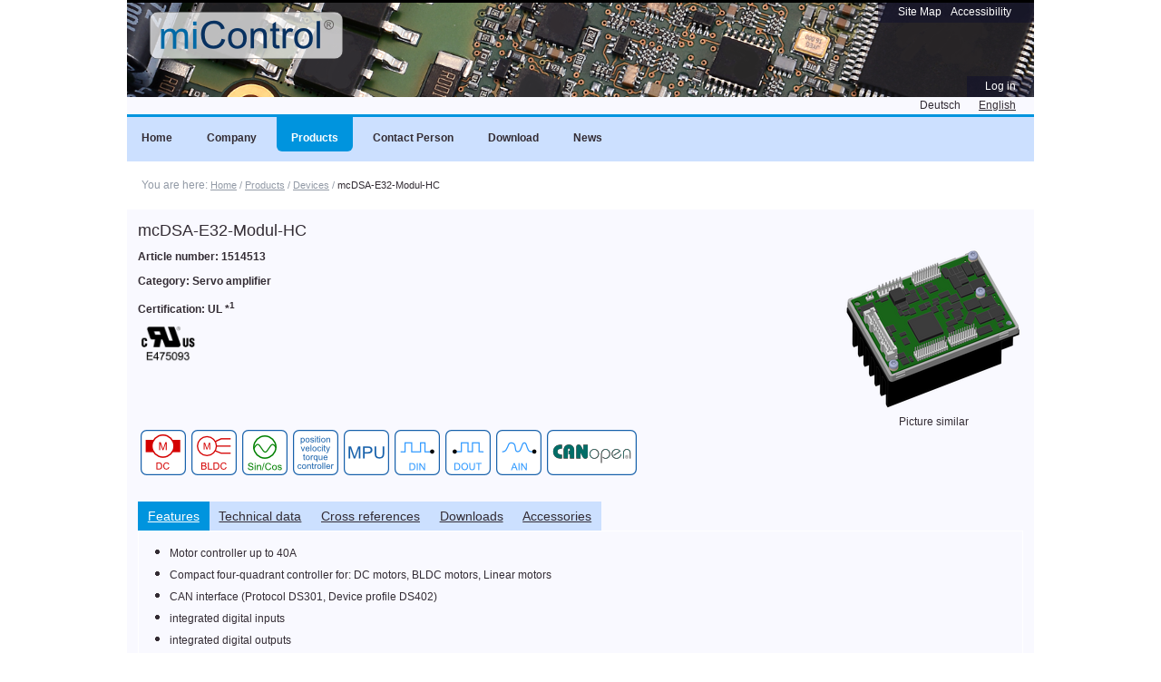

--- FILE ---
content_type: text/html;charset=utf-8
request_url: https://micontrol.de/en/products/devices/mcdsa-e32-modul-hc
body_size: 6571
content:
<!DOCTYPE html>
<html xmlns="http://www.w3.org/1999/xhtml" lang="en" xml:lang="en"><head><meta http-equiv="Content-Type" content="text/html; charset=utf-8" /><meta name="generator" content="Plone - http://plone.org" /><meta name="viewport" content="width=device-width" /><base href="https://micontrol.de/en/products/devices/mcdsa-e32-modul-hc" /><title>mcDSA-E32-Modul-HC — English</title><link rel="canonical" href="https://micontrol.de/en/products/devices/mcdsa-e32-modul-hc" /><link rel="apple-touch-icon" href="https://micontrol.de/touch_icon.png" /><link rel="search" href="https://micontrol.de/en/@@search" title="Search this site" /><style type="text/css" media="all">@import url(https://micontrol.de/portal_css/Sunburst%20Theme/resourcejquery-cachekey-18d8314833de38dc145f4f563a47c93b.css);</style><style type="text/css" media="screen">@import url(https://micontrol.de/portal_css/Sunburst%20Theme/kuputabs-cachekey-5fed50d2dbd46a8e66de270b13d94893.css);</style><style type="text/css" media="all">@import url(https://micontrol.de/portal_css/Sunburst%20Theme/faceted_view-cachekey-918e3d3b53063f59ebf90921018b4281.css);</style><style type="text/css">@import url(https://micontrol.de/portal_css/Sunburst%20Theme/resourcedrop_down-cachekey-088d9893f17a7aaee20603f2f9038436.css);</style><script type="text/javascript" src="https://micontrol.de/portal_javascripts/Sunburst%20Theme/resourceplone.app.jquery-cachekey-ab075240a79ecdeb89611746ab735065.js"></script><script type="text/javascript" src="https://micontrol.de/portal_javascripts/Sunburst%20Theme/sarissa-cachekey-391c2fb7bb95c41a5ee20be38f32b365.js"></script><script type="text/javascript" src="https://micontrol.de/portal_javascripts/Sunburst%20Theme/kuputabs.js"></script><script type="text/javascript" src="https://micontrol.de/portal_javascripts/Sunburst%20Theme/collective.js.jqueryui.custom.min-cachekey-050ea14c8cb8c53ac477f3d060db94cb.js"></script><script type="text/javascript" src="https://micontrol.de/portal_javascripts/Sunburst%20Theme/faceted_view-cachekey-ee31dff7e34f83baac1b79132051ac5d.js"></script><script type="text/javascript">
        jQuery(function($){
            if (typeof($.datepicker) != "undefined"){
              $.datepicker.setDefaults(
                jQuery.extend($.datepicker.regional[''],
                {dateFormat: 'mm/dd/yy'}));
            }
        });
        </script><link rel="stylesheet" type="text/css" href="/++theme++sunrain/css/rain.css" /><link rel="shortcut icon" type="image/x-icon" href="/++theme++sunrain/images/favicon.ico" /><!--[if lte IE 7]>
       <link rel="stylesheet" href="/++theme++sunrain/css/IEFixes.css" media="all" type="text/css" />
      <![endif]--><style type="text/css" media="screen">
  #portal-header {
    background-image:url(https://micontrol.de/topimage);
    }
</style><link rel="stylesheet" type="text/css" media="all" href="https://micontrol.de/portal_css/Sunburst%20Theme/ploneCustom-cachekey-f8d25441828cf41f72a45965063736f8.css" /></head><body class="sunrain template-document_view portaltype-document site-en section-products subsection-devices subsection-devices-mcdsa-e32-modul-hc icons-on userrole-anonymous" dir="ltr"><div id="visual-portal-wrapper">

     <div id="portal-top" class="row">

         <div id="portal-header"><p class="hiddenStructure">
  <a accesskey="2" href="https://micontrol.de/en/products/devices/mcdsa-e32-modul-hc#content">Skip to content.</a> |

  <a accesskey="6" href="https://micontrol.de/en/products/devices/mcdsa-e32-modul-hc#portal-globalnav">Skip to navigation</a>
</p>

              <div id="portal-searchbox">
<!--
    <form id="searchGadget_form"
          action="@@search"
          tal:attributes="action string:${navigation_root_url}/@@search;
                          id string:${search_input_id}_form;">

        <div class="LSBox">
        <label class="hiddenStructure"
               tal:attributes="for search_input_id"
               i18n:translate="text_search">Search Site</label>

        <input name="SearchableText"
               type="text"
               size="18"
               value=""
               title="Search Site"
               placeholder="Search Site"
               accesskey="4"
               i18n:attributes="title title_search_site;
                                placeholder title_search_site"
               tal:attributes="value request/form/SearchableText|nothing;
                               id search_input_id"
               class="searchField" />

        <input class="searchButton"
               type="submit"
               value="Search"
               i18n:attributes="value label_search;" />

        <div class="searchSection">
            <input id="searchbox_currentfolder_only"
                   class="noborder"
                   type="checkbox"
                   name="path"
                   tal:attributes="value view/folder_path;
                                   checked request/form/path|nothing"
                   />
            <label for="searchbox_currentfolder_only"
                   i18n:translate="label_searchbox_currentfolder_only"
                   style="cursor: pointer">
                only in current section
            </label>
        </div>

        <div class="LSResult" id="LSResult"><div class="LSShadow" id="LSShadow"></div></div>
        </div>
    </form>

    <div id="portal-advanced-search"
         class="hiddenStructure">
        <a href="#"
           tal:attributes="href string:${navigation_root_url}/@@search"
           i18n:translate="label_advanced_search"
           accesskey="5">
            Advanced Search&hellip;
        </a>
    </div>
-->
</div>




          <ul id="portal-siteactions"><li id="siteaction-sitemap"><a href="https://micontrol.de/en/sitemap" accesskey="3" title="Site Map">Site Map</a></li>
    <li id="siteaction-accessibility"><a href="https://micontrol.de/en/accessibility-info" accesskey="0" title="Accessibility">Accessibility</a></li>
</ul><a id="portal-logo" title="English" accesskey="1" href="https://micontrol.de/en">
    <img src="https://micontrol.de/logo.png" alt="miControl® Portal" title="miControl® Portal" height="52" width="213" /></a>

            <span id="portal-slogan"></span>

          <div id="portal-personaltools-wrapper">

<p class="hiddenStructure">Personal tools</p>



<ul class="actionMenu deactivated" id="portal-personaltools"><li id="anon-personalbar">
    
        <a href="https://micontrol.de/en/login" id="personaltools-login">Log in</a>
    
  </li>
</ul></div>

          <div class="themeComment visualNoPrint"> This is SunRain Plone Theme2</div>

        </div>

          <ul id="portal-languageselector"><li class="currentLanguage language-en">
        <a href="https://micontrol.de/en/products/devices/mcdsa-e32-modul-hc?set_language=en" title="English">English</a>
    </li>
    
    
    <li class="language-de">
        <a href="https://micontrol.de/de?set_language=de" title="Deutsch">Deutsch</a>
    </li>
    
</ul><p class="hiddenStructure">Navigation</p><ul id="theme-globalnav"><li class="plain" id="portaltab-index_html-level1"><a href="https://micontrol.de/en" title=""><span>Home</span></a></li><li class="plain" id="portaltab-about-us-level1"><a href="https://micontrol.de/en/about-us" class="hasChildrens" title=""><span>Company</span></a><ul class="globalSectionsLevel1"><li class="plain" id="portaltab-philosophy-level2"><a href="https://micontrol.de/en/about-us/philosophy" title=""><span>Philosophy</span></a></li><li class="plain" id="portaltab-micontrol-news-level2"><a href="https://micontrol.de/en/about-us/micontrol-news" title=""><span>miControl Info &amp; News</span></a></li><li class="plain" id="portaltab-info_news_archive-level2"><a href="https://micontrol.de/en/about-us/info_news_archive" title=""><span>Info &amp; news archive</span></a></li><li class="plain" id="portaltab-gallery-level2"><a href="https://micontrol.de/en/about-us/gallery" title=""><span>Gallery</span></a></li></ul></li><li class="selected" id="portaltab-products-level1"><a href="https://micontrol.de/en/products" class="hasChildrens" title=""><span>Products</span></a><ul class="globalSectionsLevel1"><li class="plain" id="portaltab-deviceoverview-level2"><a href="https://micontrol.de/en/products/deviceoverview" title=""><span>Device overview</span></a></li><li class="plain" id="portaltab-product-overview-level2"><a href="https://micontrol.de/en/products/product-overview" title=""><span>Product overview</span></a></li><li class="plain" id="portaltab-antriebsregler-level2"><a href="https://micontrol.de/en/products/antriebsregler" title=""><span>Drive controllers</span></a></li><li class="plain" id="portaltab-product-search-level2"><a href="../../en/product_search" title=""><span>Product search</span></a></li><li class="plain" id="portaltab-brake-choppers-level2"><a href="../../en/products/overviews/deviceoverview_mcer-lx" title=""><span>Brake choppers</span></a></li><li class="plain" id="portaltab-i-o-modules-level2"><a href="../../en/products/overviews/deviceoverview_mcio" title=""><span>I/O modules</span></a></li><li class="plain" id="portaltab-gateways-level2"><a href="../../en/products/overviews/deviceoverview_mican" title=""><span>Gateways</span></a></li></ul></li><li class="plain" id="portaltab-contact-person-level1"><a href="https://micontrol.de/en/contact-person" class="hasChildrens" title=""><span>Contact Person</span></a><ul class="globalSectionsLevel1"><li class="plain" id="portaltab-micontrol-level2"><a href="https://micontrol.de/en/contact-person/micontrol" title=""><span>miControl GmbH</span></a></li><li class="plain" id="portaltab-abroad-level2"><a href="https://micontrol.de/en/contact-person/abroad" title=""><span>Sales Partner Abroad</span></a></li></ul></li><li class="plain" id="portaltab-download-level1"><a href="https://micontrol.de/en/download" class="hasChildrens" title=""><span>Download</span></a><ul class="globalSectionsLevel1"><li class="plain" id="portaltab-support-forms-info-level2"><a href="https://micontrol.de/en/download/support-forms-info" title="Please fill out before your request"><span>Support request form</span></a></li><li class="plain" id="portaltab-remote-support-level2"><a href="https://micontrol.de/en/download/remote-support" title=""><span>Remote Support</span></a></li><li class="plain" id="portaltab-video-level2"><a href="https://micontrol.de/en/download/video" title=""><span>Videos</span></a></li><li class="plain" id="portaltab-Safety_manual_version_16-level2"><a href="https://micontrol.de/en/download/Safety_manual_version_16/view" title="version 16"><span>Safety manual for safe torque off (STO) </span></a></li><li class="plain" id="portaltab-certificate_page-level2"><a href="https://micontrol.de/en/download/certificate_page" title=""><span>Certificates</span></a></li></ul></li><li class="plain" id="portaltab-latest-level1"><a href="https://micontrol.de/en/latest" title=""><span>News</span></a></li></ul><dl id="subscribe-links"><dd class="subsribeWrapper">
              </dd>
          </dl><div id="portal-breadcrumbs">

    <span id="breadcrumbs-you-are-here">You
are here:</span>
    <span id="breadcrumbs-home">
        <a href="https://micontrol.de/en">Home</a>
        <span class="breadcrumbSeparator">
            /
            
        </span>
    </span>
    <span id="breadcrumbs-1" dir="ltr">
        
            <a href="https://micontrol.de/en/products">Products</a>
            <span class="breadcrumbSeparator">
                /
                
            </span>
            
         
    </span>
    <span id="breadcrumbs-2" dir="ltr">
        
            <a href="https://micontrol.de/en/products/devices">Devices</a>
            <span class="breadcrumbSeparator">
                /
                
            </span>
            
         
    </span>
    <span id="breadcrumbs-3" dir="ltr">
        
            
            
            <span id="breadcrumbs-current">mcDSA-E32-Modul-HC</span>
         
    </span>

</div>

    </div>

      <div id="portal-columns" class="row">

            <div id="portal-column-content" class="cell width-full position-0">

            <div id="viewlet-above-content">
</div>

            
                

                    

                    

    <dl class="portalMessage info" id="kssPortalMessage" style="display:none"><dt>Info</dt>
        <dd></dd>
    </dl><div id="content">

                            

                            

                             <div id="viewlet-above-content-title"></div>
                             
                                 
                                 
            
                <h1 id="parent-fieldname-title" class="documentFirstHeading">
                    mcDSA-E32-Modul-HC
                </h1>
            
            
        
                             
                             <div id="viewlet-below-content-title"></div>

                             
                                 
                                 
            
                
            
            
        
                             

                             <div id="viewlet-above-content-body">

</div>
                             <div id="content-core">
                                 
    
        
        <div class="" id="parent-fieldname-text-f39d500c8ac742a285f162c1e2845f03">
            <table border="0" cellpadding="2" cellspacing="2" width="100%"><tbody><tr><td valign="top">
            <p><strong>Article number: 1514513</strong></p>
            <p><strong>Category: Servo amplifier</strong></p>
            <p><strong>Certification: UL *<sup>1</sup></strong></p>
             <img src="https://micontrol.de/mc_files/images/pictograms/Logo_UL.png" style="height: 40px !important;" alt="Logo_UL.png" title="Logo_UL.png" /></td>
         <td align="center" valign="top" width="198"><img src="https://micontrol.de/mc_files/images/products/photos/Foto_mcDSA-F3x-M-HC_240x180.png" alt="" title="Foto_mcDSA-F3x-M-HC_240x180.png" width="198" height="180" /><br />Picture similar
         </td>
      </tr><tr><td colspan="2" rowspan="1" valign="top">
             <img src="https://micontrol.de/mc_files/images/pictograms/motor_dc.png" alt="motor_dc.png" class="image-inline" title="motor_dc.png" />
             <img src="https://micontrol.de/mc_files/images/pictograms/motor_bldc.png" alt="motor_bldc.png" class="image-inline" title="motor_bldc.png" />
             <img src="https://micontrol.de/mc_files/images/pictograms/feedback_sincos.png" alt="feedback_sincos.png" class="image-inline" title="feedback_sincos.png" />
             <img src="https://micontrol.de/mc_files/images/pictograms/features_controller.png" alt="features_controller.png" class="image-inline" title="features_controller.png" />
             <img src="https://micontrol.de/mc_files/images/pictograms/features_mpu.png" alt="features_mpu.png" class="image-inline" title="features_mpu.png" />
             <img src="https://micontrol.de/mc_files/images/pictograms/io_din.png" alt="io_din.png" class="image-inline" title="io_din.png" />
             <img src="https://micontrol.de/mc_files/images/pictograms/io_dout.png" alt="io_dout.png" class="image-inline" title="io_dout.png" />
             <img src="https://micontrol.de/mc_files/images/pictograms/io_ain.png" alt="io_ain.png" class="image-inline" title="io_ain.png" />
             <img src="https://micontrol.de/mc_files/images/pictograms/interface_can.png" alt="interface_can.png" class="image-inline" title="interface_can.png" /></td>
      </tr></tbody></table><p> </p>
<h2 class="kuputab-tab-definer-default">Features</h2>
<ul><li>Motor controller up to 40A</li>
   <li>Compact four-quadrant controller for: DC motors,  BLDC motors,  Linear motors</li>
   <li>CAN interface (Protocol DS301, Device profile DS402)</li>
   <li>integrated digital inputs</li>
   <li>integrated digital outputs</li>
   <li>integrated analog inputs</li>
   <li>Overvoltage, undervoltage and overtemperature monitoring</li>
   <li>Easily programmable due to built-in MPU (<strong>M</strong>otion <strong>P</strong>rocess <strong>U</strong>nit)</li>
</ul><h2 class="kuputab-tab-definer">Technical data</h2>
<table class="listing" cellpadding="2" cellspacing="2" width="100%%"><thead><tr class="odd"><th class="nosort" align="center" width="50%">Name</th>
         <th class="nosort" align="center">Value</th>
      </tr></thead><tbody><tr class="odd"><td align="left"><b>   Supply voltages</b></td>
         <td align="left"></td>
      </tr><tr class="even"><td align="left">      - Electronic supply voltage Ue*<sup>2</sup></td>
         <td align="left">   18..30 V</td>
      </tr><tr class="odd"><td align="left">      - Electronic current consumption@ Ue=24V*<sup>3</sup></td>
         <td align="left">   typ. 45 mA</td>
      </tr><tr class="even"><td align="left">      - Power supply voltage Up*<sup>4</sup></td>
         <td align="left">   9..60 V</td>
      </tr><tr class="odd"><td><br /></td>
         <td><br /></td>
      </tr><tr class="even"><td align="left"><b>   Output current</b></td>
         <td align="left"></td>
      </tr><tr class="odd"><td align="left">      - Max. output current</td>
         <td align="left">   40 A</td>
      </tr><tr class="even"><td align="left">      - Continuous output current (certified UL)*<sup>5</sup><br />        @Up ≤ 24V
<br />        @Up ≤ 60V</td>
         <td align="left">   
<br />  22.6 A</td>
      </tr><tr class="odd"><td align="left">      - Continuous output current (not certified)*<sup>6</sup><br />        @Up ≤ 24V
<br />        @Up ≤ 48V</td>
         <td align="left">   
<br />  27 A
<br />  26 A</td>
      </tr><tr class="even"><td><br /></td>
         <td><br /></td>
      </tr><tr class="odd"><td align="left"><b>   PWM</b></td>
         <td align="left"></td>
      </tr><tr class="even"><td align="left">      - Output voltage</td>
         <td align="left">   90% Up</td>
      </tr><tr class="odd"><td align="left">      - PWM frequency</td>
         <td align="left">   25, 32*<sup>7</sup>, 50 kHz</td>
      </tr><tr class="even"><td align="left">      - PWM mode</td>
         <td align="left">   symmetrical / asymmetrical</td>
      </tr><tr class="odd"><td><br /></td>
         <td><br /></td>
      </tr><tr class="even"><td align="left"><b>   Motor types</b></td>
         <td align="left"></td>
      </tr><tr class="odd"><td align="left">      - DC motors</td>
         <td align="left">   yes</td>
      </tr><tr class="even"><td align="left">      - BLDC motors</td>
         <td align="left">   yes</td>
      </tr><tr class="odd"><td align="left">      - Linear motors</td>
         <td align="left">   yes</td>
      </tr><tr class="even"><td align="left">      - Stepper motors</td>
         <td align="left">   no</td>
      </tr><tr class="odd"><td><br /></td>
         <td><br /></td>
      </tr><tr class="even"><td align="left"><b>   Mechanical</b></td>
         <td align="left"></td>
      </tr><tr class="odd"><td align="left">      - Size LxWxH</td>
         <td align="left">   74 x 53 x 40 mm</td>
      </tr><tr class="even"><td><br /></td>
         <td><br /></td>
      </tr><tr class="odd"><td align="left"><b>   CAN bus</b></td>
         <td align="left"></td>
      </tr><tr class="even"><td align="left">      - Protocol</td>
         <td align="left">   DS301</td>
      </tr><tr class="odd"><td align="left">      - Device profile</td>
         <td align="left">   DS402</td>
      </tr><tr class="even"><td align="left">      - Galvanically isolated</td>
         <td align="left">   no</td>
      </tr><tr class="odd"><td><br /></td>
         <td><br /></td>
      </tr><tr class="even"><td align="left"><b>   Sensor supply (Hall)</b></td>
         <td align="left"></td>
      </tr><tr class="odd"><td align="left">      - Output voltage VDD</td>
         <td align="left">   5 V</td>
      </tr><tr class="even"><td align="left">      - Max. output current</td>
         <td align="left">   0.05 A</td>
      </tr><tr class="odd"><td><br /></td>
         <td><br /></td>
      </tr><tr class="even"><td align="left"><b>   Sensor supply (Encoder)</b></td>
         <td align="left"></td>
      </tr><tr class="odd"><td align="left">      - Output voltage</td>
         <td align="left">   5 V</td>
      </tr><tr class="even"><td align="left">      - Max. output current</td>
         <td align="left">   0.2 A</td>
      </tr><tr class="odd"><td><br /></td>
         <td><br /></td>
      </tr><tr class="even"><td align="left"><b>   Encoder</b></td>
         <td align="left"></td>
      </tr><tr class="odd"><td align="left">      - Type</td>
         <td align="left">   SIN/COS</td>
      </tr><tr class="even"><td align="left">      - Input voltage</td>
         <td align="left">   1 V peak-peak, differential</td>
      </tr><tr class="odd"><td align="left">      - Signal type</td>
         <td align="left">   SIN/COS, analog, differential</td>
      </tr><tr class="even"><td><br /></td>
         <td><br /></td>
      </tr><tr class="odd"><td align="left"><b>   Hall sensors</b></td>
         <td align="left"></td>
      </tr><tr class="even"><td align="left">      - Input voltage</td>
         <td align="left">   0..5 V</td>
      </tr><tr class="odd"><td align="left">      - Signal type</td>
         <td align="left">   open collector, single ended</td>
      </tr><tr class="even"><td><br /></td>
         <td><br /></td>
      </tr><tr class="odd"><td align="left"><b>   Digital inputs</b></td>
         <td align="left"></td>
      </tr><tr class="even"><td align="left">      - Number - digital inputs</td>
         <td align="left">   8 (Din0..7)</td>
      </tr><tr class="odd"><td><br /></td>
         <td><br /></td>
      </tr><tr class="even"><td align="left"><b>   Digital outputs</b></td>
         <td align="left"></td>
      </tr><tr class="odd"><td align="left">      - Number</td>
         <td align="left">   3 (Dout0..2)</td>
      </tr><tr class="even"><td align="left">      - Continuous output current (certified UL)</td>
         <td align="left">   1 A</td>
      </tr><tr class="odd"><td align="left">      - Continuous output current (not certified)</td>
         <td align="left">   1.5 A</td>
      </tr><tr class="even"><td align="left">      - Load Dout0..1</td>
         <td align="left">   resistive, low inductive</td>
      </tr><tr class="odd"><td align="left">      - Load Dout2</td>
         <td align="left">   resistive, inductive</td>
      </tr><tr class="even"><td><br /></td>
         <td><br /></td>
      </tr><tr class="odd"><td align="left"><b>   Analog inputs</b></td>
         <td align="left"></td>
      </tr><tr class="even"><td align="left">      - Number</td>
         <td align="left">   2 (Ain0..1)</td>
      </tr><tr class="odd"><td align="left">      - Signal type  -  Ain</td>
         <td align="left">   0..10 V, 12 Bit, single ended</td>
      </tr><tr class="even"><td><br /></td>
         <td><br /></td>
      </tr></tbody></table><p>Modifications and errors excepted.<br /></p>
<p>*<sup>1</sup> The certified performance data must be observed (see UL Instruction Note)<br />
*<sup>2</sup> No reverse polarity protection, the destruction limit is at overvoltage of &gt;= 33V or short-term peak voltage of 37V &lt; 1s<br />
*<sup>3</sup> power amplifier switched off, 5V output (sensor supply) is free<br />
*<sup>4</sup> No reverse polarity protection, the destruction limit is at overvoltage of &gt;= 80V <br />
*<sup>5</sup> connector cable with max. possible cable cross-section, PWM frequency 32 kHz (asymmetrical), ambient temperature 40 °C, I/O's and 5V output active, RMS current: 22.6 A → 18.5 Aeff
<br />
*<sup>6</sup> connector cable with max. possible cable cross-section, PWM frequency 32 kHz (asymmetrical), ambient temperature 40 °C, I/O's and 5V output free, RMS current: 27 A → 22 Aeff, 26 A → 21.2 Aeff
  no guarantee, since value is determined empirical, please consider the application notes to determine the continuous current<br />
*<sup>7</sup> default value<br /></p>
<h2 class="kuputab-tab-definer">Cross references</h2>
<ul><p>Devices from the same family:<br /></p>
   <li><a href="https://micontrol.de/en/products/devices/mcdsa-e30" class="internal-link">mcDSA-E30</a></li>
   <li><a href="https://micontrol.de/en/products/devices/mcdsa-e30-hc" class="internal-link">mcDSA-E30-HC</a></li>
   <li><a href="https://micontrol.de/en/products/devices/mcdsa-e30-lp" class="internal-link">mcDSA-E30-Lp</a></li>
   <li><a href="https://micontrol.de/en/products/devices/mcdsa-e30-modul-hc" class="internal-link">mcDSA-E30-Modul-HC</a></li>
   <li><a href="https://micontrol.de/en/products/devices/mcdsa-e30-modul" class="internal-link">mcDSA-E30-Modul</a></li>
   <li><a href="https://micontrol.de/en/products/devices/mcdsa-e32" class="internal-link">mcDSA-E32</a></li>
   <li><a href="https://micontrol.de/en/products/devices/mcdsa-e32-hc" class="internal-link">mcDSA-E32-HC</a></li>
   <li><a href="https://micontrol.de/en/products/devices/mcdsa-e32-lp" class="internal-link">mcDSA-E32-Lp</a></li>
   <li><a href="https://micontrol.de/en/products/devices/mcdsa-e32-modul" class="internal-link">mcDSA-E32-Modul</a></li>
   <li><a href="https://micontrol.de/en/products/devices/mcdsa-e35" class="internal-link">mcDSA-E35</a></li>
   <li><a href="https://micontrol.de/en/products/devices/mcdsa-e35-ethercat-hc" class="internal-link">mcDSA-E35-EtherCAT-HC</a></li>
   <li><a href="https://micontrol.de/en/products/devices/mcdsa-e35-ethercat" class="internal-link">mcDSA-E35-EtherCAT</a></li>
   <li><a href="https://micontrol.de/en/products/devices/mcdsa-e35-hc" class="internal-link">mcDSA-E35-HC</a></li>
   <li><a href="https://micontrol.de/en/products/devices/mcdsa-e35-lp" class="internal-link">mcDSA-E35-Lp</a></li>
   <li><a href="https://micontrol.de/en/products/devices/mcdsa-e35-modul-hc" class="internal-link">mcDSA-E35-Modul-HC</a></li>
   <li><a href="https://micontrol.de/en/products/devices/mcdsa-e35-modul" class="internal-link">mcDSA-E35-Modul</a></li>
   <li><a href="https://micontrol.de/en/products/devices/mcdsa-e35-profinet-hc" class="internal-link">mcDSA-E35-PROFINET-HC</a></li>
   <li><a href="https://micontrol.de/en/products/devices/mcdsa-e35-profinet" class="internal-link">mcDSA-E35-PROFINET</a></li>
   <li><a href="https://micontrol.de/en/products/devices/mcdsa-e37" class="internal-link">mcDSA-E37</a></li>
   <li><a href="https://micontrol.de/en/products/devices/mcdsa-e37-ethercat-hc" class="internal-link">mcDSA-E37-EtherCAT-HC</a></li>
   <li><a href="https://micontrol.de/en/products/devices/mcdsa-e37-ethercat" class="internal-link">mcDSA-E37-EtherCAT</a></li>
   <li><a href="https://micontrol.de/en/products/devices/mcdsa-e37-hc" class="internal-link">mcDSA-E37-HC</a></li>
   <li><a href="https://micontrol.de/en/products/devices/mcdsa-e37-lp" class="internal-link">mcDSA-E37-Lp</a></li>
   <li><a href="https://micontrol.de/en/products/devices/mcdsa-e37-modul-hc" class="internal-link">mcDSA-E37-Modul-HC</a></li>
   <li><a href="https://micontrol.de/en/products/devices/mcdsa-e37-modul" class="internal-link">mcDSA-E37-Modul</a></li>
   <li><a href="https://micontrol.de/en/products/devices/mcdsa-e37-profinet-hc" class="internal-link">mcDSA-E37-PROFINET-HC</a></li>
   <li><a href="https://micontrol.de/en/products/devices/mcdsa-e37-profinet" class="internal-link">mcDSA-E37-PROFINET</a></li>
</ul><h2 class="kuputab-tab-definer">Downloads</h2>
<ul><li>Data sheet: <a href="https://micontrol.de/mc_files/datasheets/DataSheet_mcDSA-E32-Modul-HC-UL_en.pdf" class="internal-link" target="_blank">mcDSA-E32-Modul-HC_en.pdf</a></li>
   <li>Documentation: <a href="https://micontrol.de/en/download/documentations/mcmanual" class="internal-link" target="_blank">mcManual</a>   <img src="https://micontrol.de/mc_files/images/other/lock_10x10.png" alt="lock_10x10.png" class="image-inline" title="Only for logged in users" /></li>
   <li>2D, 3D drawings: <a href="https://micontrol.de/en/download/2d-3d-drawings/mcDSA-E32-Modul-HC-UL.zip" class="internal-link" target="_blank">mcDSA-E32-Modul-HC-UL.zip</a>   <img src="https://micontrol.de/mc_files/images/other/lock_10x10.png" alt="lock_10x10.png" class="image-inline" title="Only for logged in users" /></li>
   <li>Configuration software: <a href="https://micontrol.de/en/download/software" class="internal-link" target="_blank">mPLC Setup</a>   <img src="https://micontrol.de/mc_files/images/other/lock_10x10.png" alt="lock_10x10.png" class="image-inline" title="Only for logged in users" /></li>
   <li>Instruction note: <a href="https://micontrol.de/en/download/conformity/InstructionNote_mcDSA-E32-M-HC_A5_V1.00.00.01.pdf" class="internal-link" target="_blank">InstructionNote_mcDSA-E32-M-HC</a></li>
</ul><h2 class="kuputab-tab-definer">Accessories</h2>
<ul></ul></div>
    
    

                             </div>
                             <div id="viewlet-below-content-body">




    <div class="visualClear"><!-- --></div>

    <div class="documentActions">
        

            <p class="hiddenStructure">
              Document Actions
            </p>

            <ul><li id="document-action-print">
                      <a href="javascript:this.print();" title="">Print this</a>
                  </li>
            </ul></div>

</div>

                            
                        </div>
                    

                    
                
            

            <div id="viewlet-below-content">



</div>
        </div>

                


                
     </div>

    <div id="portal-footer-wrapper" class="row">
        <div class="cell width-full position-0">
            <div id="portal-footer" style="border-top: 0px !important; margin: 0px !important;">
  <style>
  .theme-globalnav {
    float: left;
    width: 100%;
    display: block;
    position: relative;
    font-weight: bold;
    background-color: #cce0ff;
    border-top: 3px solid #0094de;
    clear: both;
    padding: 0 0 11px 0;
    white-space: normal;
    margin: 0px 0px 5px 0px;
  }
  .theme-globalnav > li {
    display: inline-block;
    margin: 0 0.5em 0 0;
    position: relative;
    white-space: nowrap;
  }
  .theme-globalnav li:hover a {
    color: #ffffff;
    background-color: #0094de;
  }
  .theme-globalnav li a {
    color: #332c34;
    display: inline-block;
    padding: 16px 16px 8px 16px;
    position: relative;
    -moz-border-radius: 0 0 6px 6px;
    -webkit-border-radius: 0 0 6px 6px;
    border-radius: 0 0 6px 6px;
    text-decoration: none;
  }
  </style><ul class="theme-globalnav"><li class="plain portaltab"><a title="" href="https://micontrol.de/en/impressum"><span>Imprint</span></a></li>
	
    
    <li class="plain portaltab"><a title="" href="https://micontrol.de/en/privacy-policy"><span>Privacy Policy</span></a></li>

    
  </ul><div style="margin: 10px; 0px;">
    
    <acronym title="Copyright">Copyright ©</acronym> 1997 - 2026 by the
    <a href="http://www.miControl.de">
    <b><span style="color: rgb(23, 97, 171);">mi</span><span style="color: rgb(0, 15, 117);">Control</span></b><sup style="color: rgb(122, 125, 128);">®</sup></a>
  </div>
</div>

</div>
    </div>
   </div></body></html>

--- FILE ---
content_type: text/css;charset=utf-8
request_url: https://micontrol.de/portal_css/Sunburst%20Theme/kuputabs-cachekey-5fed50d2dbd46a8e66de270b13d94893.css
body_size: 468
content:

/* - kuputabs.css - */
@media screen {
/* https://micontrol.de/portal_css/kuputabs.css?original=1 */
/* */
/* */
ul.kuputab-selectors {
position: relative;
display: block;
margin: 0 0 -1em 4;
padding: 0;
list-style-type: none;
text-align: left;
}
#content li.kuputab-selector {
display: inline;
margin: 0;
padding: 0;
background: initial;
font-size:1.2em;
line-height:2.0em;
}
li.kuputab-selector a {
/* */
display: inline-block;
}
li.kuputab-selector a {
border-top: 1px solid White;
border-bottom: 1px solid White;
border-left: 1px dotted White;
background: White;
margin: 0;
padding: 0.125em 0.75em;
text-decoration: none;
background-color:#cce0ff;
color: #332c34;
}
li.kuputab-selector a:visited {
color: #205c90;
}
li.kuputab-selector-first a {
border-left: 1px solid White;
}
li.kuputab-selector-last a {
border-right: 1px solid White;
}
li.kuputab-selector a.selected {
background-color:#0094de;
color: #ffffff
}
li.kuputab-selector a:hover {
background-color:#0094de;
color: #ffffff
}
.kuputab-content {
padding: 1em 1em 1em 1em;
border: 1px solid White;
}
.kuputab-content.hidden {
display: none;
}
/* */
}



--- FILE ---
content_type: application/x-javascript;charset=utf-8
request_url: https://micontrol.de/portal_javascripts/Sunburst%20Theme/kuputabs.js
body_size: 1488
content:

/* - kuputabs.js - */
// https://micontrol.de/portal_javascripts/kuputabs.js?original=1
kuputabs={}
kuputabs.idCounter=0;kuputabs.Tab=function(title,open){this.id=null;this.open=open;this.title=title;this.content=$('<div class="kuputab-content"><!-- Dynamically generated tab --></div>')}
kuputabs.collectTabs=function(){kuputabs.log("Creating tabs");$("h2.kuputab-tab-definer, h2.kuputab-tab-definer-default").parent().each(function(){var tabs=[];var collecting=false;var curTab=null;var parent=this;kuputabs.log("Scanning field "+$(parent).attr("id"));$(this).contents().each(function(){var t=$(this);kuputabs.log("Walking "+t.attr("id"));if(t.hasClass("kuputab-tab-definer")||t.hasClass("kuputab-tab-definer-default")){var open=t.hasClass("kuputab-tab-definer-default");kuputabs.log("Making tab"+t.text());var tab=new kuputabs.Tab(t.text(),open)
tabs.push(tab)
curTab=tab;t.removeClass("kuputab-tab-definer");t.removeClass("kuputab-tab-definer-default");parent.removeChild(this)} else{if(curTab!=null){parent.removeChild(this);curTab.content.append(this)}}});var container=kuputabs.constructContainer(tabs);$(parent).append(container)});kuputabs.log("Found tab count:"+kuputabs.idCounter)}
kuputabs.constructContainer=function(tabs){kuputabs.log("Constructing tab container for tabs "+tabs.length);var cont=$('<div class="kuputab-container"><!-- Dynamically generated tab  container --></div>');var selectors=$('<ul class="kuputab-selectors"><!-- Dynamically generated tab selectors --></ul>');var i;if(tabs.length==0){return}
for(i=0;i<tabs.length;i++){var tab=tabs[i];var first=(i==0);var last=(i==tabs.length-1);kuputabs.log("Creating tab selector "+tab.title);tab.id=(kuputabs.idCounter++);var classes="kuputab-selector";if(first){classes+=" kuputab-selector-first"}
if(last){classes+=" kuputab-selector-last"}
var clicker=$("<li></li>");clicker.attr({"class":classes,"id":"kuputab-selector-"+tab.id});var link=$("<a></a>");var classes;if(tab.open){classes="selected"} else{classes=""}
link.attr({id:"kuputab-link-"+tab.id,href:"#kuputab-content-"+tab.id,"class":classes});link.append("<span>"+tab.title+"</span>");link.click(kuputabs.click);clicker.append(link);selectors.append(clicker)}
cont.append(selectors);for(i=0;i<tabs.length;i++){var tab=tabs[i];var first=(i==0);var last=(i==tabs.length-1);var content=tab.content;content.attr({"id":"kuputab-content-"+tab.id});if(tab.open){} else{tab.content.addClass("hidden")}
cont.append(content)}
return cont}
kuputabs.click=function(e){kuputabs.log("Caught tab selector click event");var elem=$(e.target);kuputabs.log("Clicked tab "+e.target+" "+elem.get(0).tagName);if(elem.get(0).tagName.toLowerCase()!="a"){elem=elem.parents("a")}
var container=elem.parents(".kuputab-container");var id=elem.attr("id");if(id==null){alert("Invalid tab selector handler "+e.target);return}
id=id.replace(/^kuputab-link-/,"");kuputabs.log("Filtered id "+id);var selectors=container.find("li.kuputab-selector a");var panels=container.find("div.kuputab-content");kuputabs.log("Matches "+selectors.length+" selectors, "+panels.length+" contents");selectors.removeClass('selected');panels.addClass('hidden');var panel=container.find("#kuputab-content-"+id);var selector=container.find("#kuputab-selector-"+id+" a");selector.addClass("selected");panel.removeClass("hidden");return false};kuputabs.init=function(){try{if(document.designMode.toLowerCase()=="on"){return} else{kuputabs.collectTabs()}} catch(e){kuputabs._printStackTrace(e)}}
kuputabs.log=function(msg){if(typeof(console)!="undefined"){if(typeof(console.log)!="undefined"){console.log(msg)}}}
kuputabs._printStackTrace=function(exc){
function print(msg){kuputabs.log(msg)}
print(exc);if(!exc.stack){print('no stacktrace available');return};var lines=exc.stack.toString().split('\n');var toprint=[];for(var i=0;i<lines.length;i++){var line=lines[i];if(line.indexOf('ecmaunit.js')>-1){break};if(line.charAt(0)=='('){line='function'+line};var chunks=line.split('@');toprint.push(chunks)};toprint.reverse();for(var i=0;i<toprint.length;i++){print('  '+toprint[i][1]);print('    '+toprint[i][0])};print()}
$(kuputabs.init);
